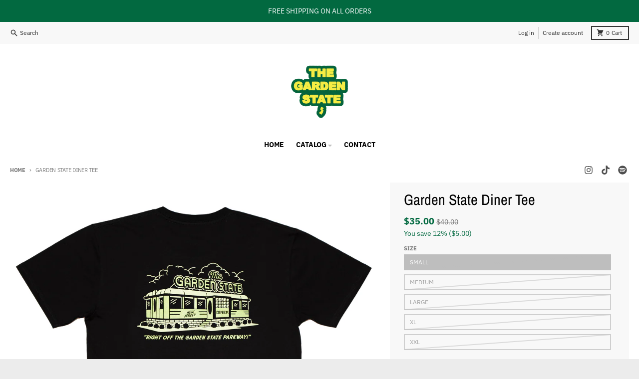

--- FILE ---
content_type: text/javascript
request_url: https://www.thegardenstate.com/cdn/shop/t/5/assets/global.js?v=34135031530017190571662569364
body_size: 10019
content:
(()=>{"use strict";var __webpack_exports__={},Numbers;(function(Numbers2){Numbers2.parseOrElse=function(str,or){return or===void 0&&(or="0"),str?parseInt(str):or&&typeof or=="string"?parseInt(or):0}})(Numbers||(Numbers={}));var Element_Element;(function(Element2){var isElement=function(element){return element instanceof HTMLElement};Element2.setStyles=function(element,styles){Object.keys(styles).map(function(key){element.style[key]=styles[key]})},Element2.getBoxStyles=function(element){var computedValue=window.getComputedStyle(element);return{height:Numbers.parseOrElse(computedValue.height),padding:{top:Numbers.parseOrElse(computedValue.paddingTop),bottom:Numbers.parseOrElse(computedValue.paddingBottom)},border:{top:Numbers.parseOrElse(computedValue.borderTopWidth),bottom:Numbers.parseOrElse(computedValue.borderBottomWidth)}}},Element2.getElement=function(element){if(isElement(element))return element;var elementFromSelector=document.querySelector(element);if(isElement(elementFromSelector))return elementFromSelector;throw new Error("Your element does not exist in the DOM.")},Element2.setAttribute=function(element,attribute,value){element.setAttribute(attribute,value)},Element2.getAttribute=function(element,attribute){return element.getAttribute(attribute)}})(Element_Element||(Element_Element={}));var Events;(function(Events2){Events2.on=function(element,event,callback){return element.addEventListener(event,callback),{destroy:function(){return element&&element.removeEventListener(event,callback)}}}})(Events||(Events={}));var __rest=function(s,e){var t={};for(var p in s)Object.prototype.hasOwnProperty.call(s,p)&&e.indexOf(p)<0&&(t[p]=s[p]);if(s!=null&&typeof Object.getOwnPropertySymbols=="function")for(var i=0,p=Object.getOwnPropertySymbols(s);i<p.length;i++)e.indexOf(p[i])<0&&Object.prototype.propertyIsEnumerable.call(s,p[i])&&(t[p[i]]=s[p[i]]);return t},Animate;(function(Animate2){var slideToggleAttribute="data-slide-toggle",onRequestAnimationFrame=function(callback){requestAnimationFrame(callback)},getTransition=function(options){var _a=options.miliseconds,miliseconds=_a===void 0?200:_a,_b=options.transitionFunction,transitionFunction=_b===void 0?"linear":_b;return"all "+miliseconds+"ms "+transitionFunction+" 0s"},isHidden2=function(element){return Element_Element.getAttribute(element,slideToggleAttribute)==="false"},isShown=function(element){return Element_Element.getAttribute(element,slideToggleAttribute)==="true"};Animate2.shouldCollapse=function(element){var attribute=Element_Element.getAttribute(element,slideToggleAttribute);if(!attribute){var height=Element_Element.getBoxStyles(element).height;return height&&height>0}return Element_Element.getAttribute(element,slideToggleAttribute)==="true"},Animate2.hide=function(element,options){var _a;if(!isHidden2(element)){(_a=options.onAnimationStart)===null||_a===void 0||_a.call(options);var _b=Element_Element.getBoxStyles(element),height=_b.height,boxStyles=__rest(_b,["height"]);Element_Element.setStyles(element,{transition:""}),onRequestAnimationFrame(function(){Element_Element.setStyles(element,{overflow:"hidden",height:height+"px",paddingTop:boxStyles.padding.top+"px",paddingBottom:boxStyles.padding.bottom+"px",borderTopWidth:boxStyles.border.top+"px",borderBottomWidth:boxStyles.border.bottom+"px",transition:getTransition(options)}),onRequestAnimationFrame(function(){Element_Element.setStyles(element,{height:"0",paddingTop:"0",paddingBottom:"0",borderTopWidth:"0",borderBottomWidth:"0"});var event=Events.on(element,"transitionend",function(){var _a2;event.destroy(),(_a2=options.onAnimationEnd)===null||_a2===void 0||_a2.call(options)})})}),Element_Element.setAttribute(element,slideToggleAttribute,"false")}},Animate2.show=function(element,options){var _a;if(!isShown(element)){var _b=options.elementDisplayStyle,elementDisplayStyle=_b===void 0?"block":_b;(_a=options.onAnimationStart)===null||_a===void 0||_a.call(options),Element_Element.setStyles(element,{transition:"",display:elementDisplayStyle,height:"auto",paddingTop:"",paddingBottom:"",borderTopWidth:"",borderBottomWidth:""});var _c=Element_Element.getBoxStyles(element),height=_c.height,boxStyles=__rest(_c,["height"]);Element_Element.setStyles(element,{display:"none"}),onRequestAnimationFrame(function(){Element_Element.setStyles(element,{display:elementDisplayStyle,overflow:"hidden",height:"0",paddingTop:"0",paddingBottom:"0",borderTopWidth:"0",borderBottomWidth:"0",transition:getTransition(options)}),onRequestAnimationFrame(function(){Element_Element.setStyles(element,{height:height+"px",paddingTop:boxStyles.padding.top+"px",paddingBottom:boxStyles.padding.bottom+"px",borderTopWidth:boxStyles.border.top+"px",borderBottomWidth:boxStyles.border.bottom+"px"});var event=Events.on(element,"transitionend",function(){var _a2;Element_Element.setStyles(element,{height:"",overflow:"",paddingTop:"",paddingBottom:"",borderTopWidth:"",borderBottomWidth:""}),event.destroy(),(_a2=options.onAnimationEnd)===null||_a2===void 0||_a2.call(options)})})}),Element_Element.setAttribute(element,slideToggleAttribute,"true")}}})(Animate||(Animate={}));var Hide;(function(Hide2){Hide2.on=function(element,options){Animate.hide(element,options)}})(Hide||(Hide={}));var hide=function(element,options){Hide.on(Element_Element.getElement(element),options)},Show;(function(Show2){Show2.on=function(element,options){Animate.show(element,options)}})(Show||(Show={}));var show=function(element,options){Show.on(Element_Element.getElement(element),options)},__assign=function(){return __assign=Object.assign||function(t){for(var s,i=1,n=arguments.length;i<n;i++){s=arguments[i];for(var p in s)Object.prototype.hasOwnProperty.call(s,p)&&(t[p]=s[p])}return t},__assign.apply(this,arguments)},Toggle;(function(Toggle2){var onHideEnd=function(options){return function(){var _a,_b;(_a=options.onClose)===null||_a===void 0||_a.call(options),(_b=options.onAnimationEnd)===null||_b===void 0||_b.call(options)}},onShowEnd=function(options){return function(){var _a,_b;(_a=options.onOpen)===null||_a===void 0||_a.call(options),(_b=options.onAnimationEnd)===null||_b===void 0||_b.call(options)}};Toggle2.on=function(element,options){Animate.shouldCollapse(element)?Animate.hide(element,__assign(__assign({},options),{onAnimationEnd:onHideEnd(options)})):Animate.show(element,__assign(__assign({},options),{onAnimationEnd:onShowEnd(options)}))}})(Toggle||(Toggle={}));var toggle=function(element,options){Toggle.on(Element_Element.getElement(element),options)};/*!
* tabbable 5.2.1
* @license MIT, https://github.com/focus-trap/tabbable/blob/master/LICENSE
*/var candidateSelectors=["input","select","textarea","a[href]","button","[tabindex]","audio[controls]","video[controls]",'[contenteditable]:not([contenteditable="false"])',"details>summary:first-of-type","details"],candidateSelector=candidateSelectors.join(","),matches=typeof Element>"u"?function(){}:Element.prototype.matches||Element.prototype.msMatchesSelector||Element.prototype.webkitMatchesSelector,getCandidates=function(el,includeContainer,filter){var candidates=Array.prototype.slice.apply(el.querySelectorAll(candidateSelector));return includeContainer&&matches.call(el,candidateSelector)&&candidates.unshift(el),candidates=candidates.filter(filter),candidates},isContentEditable=function(node){return node.contentEditable==="true"},getTabindex=function(node){var tabindexAttr=parseInt(node.getAttribute("tabindex"),10);return isNaN(tabindexAttr)?isContentEditable(node)||(node.nodeName==="AUDIO"||node.nodeName==="VIDEO"||node.nodeName==="DETAILS")&&node.getAttribute("tabindex")===null?0:node.tabIndex:tabindexAttr},sortOrderedTabbables=function(a,b){return a.tabIndex===b.tabIndex?a.documentOrder-b.documentOrder:a.tabIndex-b.tabIndex},isInput=function(node){return node.tagName==="INPUT"},isHiddenInput=function(node){return isInput(node)&&node.type==="hidden"},isDetailsWithSummary=function(node){var r=node.tagName==="DETAILS"&&Array.prototype.slice.apply(node.children).some(function(child){return child.tagName==="SUMMARY"});return r},getCheckedRadio=function(nodes,form){for(var i=0;i<nodes.length;i++)if(nodes[i].checked&&nodes[i].form===form)return nodes[i]},isTabbableRadio=function(node){if(!node.name)return!0;var radioScope=node.form||node.ownerDocument,queryRadios=function(name){return radioScope.querySelectorAll('input[type="radio"][name="'+name+'"]')},radioSet;if(typeof window<"u"&&typeof window.CSS<"u"&&typeof window.CSS.escape=="function")radioSet=queryRadios(window.CSS.escape(node.name));else try{radioSet=queryRadios(node.name)}catch(err){return console.error("Looks like you have a radio button with a name attribute containing invalid CSS selector characters and need the CSS.escape polyfill: %s",err.message),!1}var checked=getCheckedRadio(radioSet,node.form);return!checked||checked===node},isRadio=function(node){return isInput(node)&&node.type==="radio"},isNonTabbableRadio=function(node){return isRadio(node)&&!isTabbableRadio(node)},isHidden=function(node,displayCheck){if(getComputedStyle(node).visibility==="hidden")return!0;var isDirectSummary=matches.call(node,"details>summary:first-of-type"),nodeUnderDetails=isDirectSummary?node.parentElement:node;if(matches.call(nodeUnderDetails,"details:not([open]) *"))return!0;if(!displayCheck||displayCheck==="full")for(;node;){if(getComputedStyle(node).display==="none")return!0;node=node.parentElement}else if(displayCheck==="non-zero-area"){var _node$getBoundingClie=node.getBoundingClientRect(),width=_node$getBoundingClie.width,height=_node$getBoundingClie.height;return width===0&&height===0}return!1},isDisabledFromFieldset=function(node){if(isInput(node)||node.tagName==="SELECT"||node.tagName==="TEXTAREA"||node.tagName==="BUTTON")for(var parentNode=node.parentElement;parentNode;){if(parentNode.tagName==="FIELDSET"&&parentNode.disabled){for(var i=0;i<parentNode.children.length;i++){var child=parentNode.children.item(i);if(child.tagName==="LEGEND")return!child.contains(node)}return!0}parentNode=parentNode.parentElement}return!1},isNodeMatchingSelectorFocusable=function(options,node){return!(node.disabled||isHiddenInput(node)||isHidden(node,options.displayCheck)||isDetailsWithSummary(node)||isDisabledFromFieldset(node))},isNodeMatchingSelectorTabbable=function(options,node){return!(!isNodeMatchingSelectorFocusable(options,node)||isNonTabbableRadio(node)||getTabindex(node)<0)},tabbable=function(el,options){options=options||{};var regularTabbables=[],orderedTabbables=[],candidates=getCandidates(el,options.includeContainer,isNodeMatchingSelectorTabbable.bind(null,options));candidates.forEach(function(candidate,i){var candidateTabindex=getTabindex(candidate);candidateTabindex===0?regularTabbables.push(candidate):orderedTabbables.push({documentOrder:i,tabIndex:candidateTabindex,node:candidate})});var tabbableNodes=orderedTabbables.sort(sortOrderedTabbables).map(function(a){return a.node}).concat(regularTabbables);return tabbableNodes},focusable=function(el,options){options=options||{};var candidates=getCandidates(el,options.includeContainer,isNodeMatchingSelectorFocusable.bind(null,options));return candidates},isTabbable=function(node,options){if(options=options||{},!node)throw new Error("No node provided");return matches.call(node,candidateSelector)===!1?!1:isNodeMatchingSelectorTabbable(options,node)},focusableCandidateSelector=candidateSelectors.concat("iframe").join(","),isFocusable=function(node,options){if(options=options||{},!node)throw new Error("No node provided");return matches.call(node,focusableCandidateSelector)===!1?!1:isNodeMatchingSelectorFocusable(options,node)};/*!
* focus-trap 6.7.1
* @license MIT, https://github.com/focus-trap/focus-trap/blob/master/LICENSE
*/function ownKeys(object,enumerableOnly){var keys=Object.keys(object);if(Object.getOwnPropertySymbols){var symbols=Object.getOwnPropertySymbols(object);enumerableOnly&&(symbols=symbols.filter(function(sym){return Object.getOwnPropertyDescriptor(object,sym).enumerable})),keys.push.apply(keys,symbols)}return keys}function _objectSpread2(target){for(var i=1;i<arguments.length;i++){var source=arguments[i]!=null?arguments[i]:{};i%2?ownKeys(Object(source),!0).forEach(function(key){_defineProperty(target,key,source[key])}):Object.getOwnPropertyDescriptors?Object.defineProperties(target,Object.getOwnPropertyDescriptors(source)):ownKeys(Object(source)).forEach(function(key){Object.defineProperty(target,key,Object.getOwnPropertyDescriptor(source,key))})}return target}function _defineProperty(obj,key,value){return key in obj?Object.defineProperty(obj,key,{value,enumerable:!0,configurable:!0,writable:!0}):obj[key]=value,obj}var activeFocusTraps=function(){var trapQueue=[];return{activateTrap:function(trap){if(trapQueue.length>0){var activeTrap=trapQueue[trapQueue.length-1];activeTrap!==trap&&activeTrap.pause()}var trapIndex=trapQueue.indexOf(trap);trapIndex===-1||trapQueue.splice(trapIndex,1),trapQueue.push(trap)},deactivateTrap:function(trap){var trapIndex=trapQueue.indexOf(trap);trapIndex!==-1&&trapQueue.splice(trapIndex,1),trapQueue.length>0&&trapQueue[trapQueue.length-1].unpause()}}}(),isSelectableInput=function(node){return node.tagName&&node.tagName.toLowerCase()==="input"&&typeof node.select=="function"},isEscapeEvent=function(e){return e.key==="Escape"||e.key==="Esc"||e.keyCode===27},isTabEvent=function(e){return e.key==="Tab"||e.keyCode===9},delay=function(fn){return setTimeout(fn,0)},findIndex=function(arr,fn){var idx=-1;return arr.every(function(value,i){return fn(value)?(idx=i,!1):!0}),idx},valueOrHandler=function(value){for(var _len=arguments.length,params=new Array(_len>1?_len-1:0),_key=1;_key<_len;_key++)params[_key-1]=arguments[_key];return typeof value=="function"?value.apply(void 0,params):value},getActualTarget=function(event){return event.target.shadowRoot&&typeof event.composedPath=="function"?event.composedPath()[0]:event.target},createFocusTrap=function(elements,userOptions){var doc=userOptions?.document||document,config=_objectSpread2({returnFocusOnDeactivate:!0,escapeDeactivates:!0,delayInitialFocus:!0},userOptions),state={containers:[],tabbableGroups:[],nodeFocusedBeforeActivation:null,mostRecentlyFocusedNode:null,active:!1,paused:!1,delayInitialFocusTimer:void 0},trap,getOption=function(configOverrideOptions,optionName,configOptionName){return configOverrideOptions&&configOverrideOptions[optionName]!==void 0?configOverrideOptions[optionName]:config[configOptionName||optionName]},containersContain=function(element){return!!(element&&state.containers.some(function(container){return container.contains(element)}))},getNodeForOption=function(optionName){var optionValue=config[optionName];if(typeof optionValue=="function"){for(var _len2=arguments.length,params=new Array(_len2>1?_len2-1:0),_key2=1;_key2<_len2;_key2++)params[_key2-1]=arguments[_key2];optionValue=optionValue.apply(void 0,params)}if(!optionValue){if(optionValue===void 0||optionValue===!1)return optionValue;throw new Error("`".concat(optionName,"` was specified but was not a node, or did not return a node"))}var node=optionValue;if(typeof optionValue=="string"&&(node=doc.querySelector(optionValue),!node))throw new Error("`".concat(optionName,"` as selector refers to no known node"));return node},getInitialFocusNode=function(){var node=getNodeForOption("initialFocus");if(node===!1)return!1;if(node===void 0)if(containersContain(doc.activeElement))node=doc.activeElement;else{var firstTabbableGroup=state.tabbableGroups[0],firstTabbableNode=firstTabbableGroup&&firstTabbableGroup.firstTabbableNode;node=firstTabbableNode||getNodeForOption("fallbackFocus")}if(!node)throw new Error("Your focus-trap needs to have at least one focusable element");return node},updateTabbableNodes=function(){if(state.tabbableGroups=state.containers.map(function(container){var tabbableNodes=tabbable(container);if(tabbableNodes.length>0)return{container,firstTabbableNode:tabbableNodes[0],lastTabbableNode:tabbableNodes[tabbableNodes.length-1]}}).filter(function(group){return!!group}),state.tabbableGroups.length<=0&&!getNodeForOption("fallbackFocus"))throw new Error("Your focus-trap must have at least one container with at least one tabbable node in it at all times")},tryFocus=function tryFocus2(node){if(node!==!1&&node!==doc.activeElement){if(!node||!node.focus){tryFocus2(getInitialFocusNode());return}node.focus({preventScroll:!!config.preventScroll}),state.mostRecentlyFocusedNode=node,isSelectableInput(node)&&node.select()}},getReturnFocusNode=function(previousActiveElement){var node=getNodeForOption("setReturnFocus",previousActiveElement);return node||(node===!1?!1:previousActiveElement)},checkPointerDown=function(e){var target=getActualTarget(e);if(!containersContain(target)){if(valueOrHandler(config.clickOutsideDeactivates,e)){trap.deactivate({returnFocus:config.returnFocusOnDeactivate&&!isFocusable(target)});return}valueOrHandler(config.allowOutsideClick,e)||e.preventDefault()}},checkFocusIn=function(e){var target=getActualTarget(e),targetContained=containersContain(target);targetContained||target instanceof Document?targetContained&&(state.mostRecentlyFocusedNode=target):(e.stopImmediatePropagation(),tryFocus(state.mostRecentlyFocusedNode||getInitialFocusNode()))},checkTab=function(e){var target=getActualTarget(e);updateTabbableNodes();var destinationNode=null;if(state.tabbableGroups.length>0){var containerIndex=findIndex(state.tabbableGroups,function(_ref){var container=_ref.container;return container.contains(target)});if(containerIndex<0)e.shiftKey?destinationNode=state.tabbableGroups[state.tabbableGroups.length-1].lastTabbableNode:destinationNode=state.tabbableGroups[0].firstTabbableNode;else if(e.shiftKey){var startOfGroupIndex=findIndex(state.tabbableGroups,function(_ref2){var firstTabbableNode=_ref2.firstTabbableNode;return target===firstTabbableNode});if(startOfGroupIndex<0&&state.tabbableGroups[containerIndex].container===target&&(startOfGroupIndex=containerIndex),startOfGroupIndex>=0){var destinationGroupIndex=startOfGroupIndex===0?state.tabbableGroups.length-1:startOfGroupIndex-1,destinationGroup=state.tabbableGroups[destinationGroupIndex];destinationNode=destinationGroup.lastTabbableNode}}else{var lastOfGroupIndex=findIndex(state.tabbableGroups,function(_ref3){var lastTabbableNode=_ref3.lastTabbableNode;return target===lastTabbableNode});if(lastOfGroupIndex<0&&state.tabbableGroups[containerIndex].container===target&&(lastOfGroupIndex=containerIndex),lastOfGroupIndex>=0){var _destinationGroupIndex=lastOfGroupIndex===state.tabbableGroups.length-1?0:lastOfGroupIndex+1,_destinationGroup=state.tabbableGroups[_destinationGroupIndex];destinationNode=_destinationGroup.firstTabbableNode}}}else destinationNode=getNodeForOption("fallbackFocus");destinationNode&&(e.preventDefault(),tryFocus(destinationNode))},checkKey=function(e){if(isEscapeEvent(e)&&valueOrHandler(config.escapeDeactivates,e)!==!1){e.preventDefault(),trap.deactivate();return}if(isTabEvent(e)){checkTab(e);return}},checkClick=function(e){if(!valueOrHandler(config.clickOutsideDeactivates,e)){var target=getActualTarget(e);containersContain(target)||valueOrHandler(config.allowOutsideClick,e)||(e.preventDefault(),e.stopImmediatePropagation())}},addListeners=function(){if(state.active)return activeFocusTraps.activateTrap(trap),state.delayInitialFocusTimer=config.delayInitialFocus?delay(function(){tryFocus(getInitialFocusNode())}):tryFocus(getInitialFocusNode()),doc.addEventListener("focusin",checkFocusIn,!0),doc.addEventListener("mousedown",checkPointerDown,{capture:!0,passive:!1}),doc.addEventListener("touchstart",checkPointerDown,{capture:!0,passive:!1}),doc.addEventListener("click",checkClick,{capture:!0,passive:!1}),doc.addEventListener("keydown",checkKey,{capture:!0,passive:!1}),trap},removeListeners=function(){if(state.active)return doc.removeEventListener("focusin",checkFocusIn,!0),doc.removeEventListener("mousedown",checkPointerDown,!0),doc.removeEventListener("touchstart",checkPointerDown,!0),doc.removeEventListener("click",checkClick,!0),doc.removeEventListener("keydown",checkKey,!0),trap};return trap={activate:function(activateOptions){if(state.active)return this;var onActivate=getOption(activateOptions,"onActivate"),onPostActivate=getOption(activateOptions,"onPostActivate"),checkCanFocusTrap=getOption(activateOptions,"checkCanFocusTrap");checkCanFocusTrap||updateTabbableNodes(),state.active=!0,state.paused=!1,state.nodeFocusedBeforeActivation=doc.activeElement,onActivate&&onActivate();var finishActivation=function(){checkCanFocusTrap&&updateTabbableNodes(),addListeners(),onPostActivate&&onPostActivate()};return checkCanFocusTrap?(checkCanFocusTrap(state.containers.concat()).then(finishActivation,finishActivation),this):(finishActivation(),this)},deactivate:function(deactivateOptions){if(!state.active)return this;clearTimeout(state.delayInitialFocusTimer),state.delayInitialFocusTimer=void 0,removeListeners(),state.active=!1,state.paused=!1,activeFocusTraps.deactivateTrap(trap);var onDeactivate=getOption(deactivateOptions,"onDeactivate"),onPostDeactivate=getOption(deactivateOptions,"onPostDeactivate"),checkCanReturnFocus=getOption(deactivateOptions,"checkCanReturnFocus");onDeactivate&&onDeactivate();var returnFocus=getOption(deactivateOptions,"returnFocus","returnFocusOnDeactivate"),finishDeactivation=function(){delay(function(){returnFocus&&tryFocus(getReturnFocusNode(state.nodeFocusedBeforeActivation)),onPostDeactivate&&onPostDeactivate()})};return returnFocus&&checkCanReturnFocus?(checkCanReturnFocus(getReturnFocusNode(state.nodeFocusedBeforeActivation)).then(finishDeactivation,finishDeactivation),this):(finishDeactivation(),this)},pause:function(){return state.paused||!state.active?this:(state.paused=!0,removeListeners(),this)},unpause:function(){return!state.paused||!state.active?this:(state.paused=!1,updateTabbableNodes(),addListeners(),this)},updateContainerElements:function(containerElements){var elementsAsArray=[].concat(containerElements).filter(Boolean);return state.containers=elementsAsArray.map(function(element){return typeof element=="string"?doc.querySelector(element):element}),state.active&&updateTabbableNodes(),this}},trap.updateContainerElements(elements),trap};/*! js-cookie v3.0.1 | MIT */function js_cookie_assign(target){for(var i=1;i<arguments.length;i++){var source=arguments[i];for(var key in source)target[key]=source[key]}return target}var defaultConverter={read:function(value){return value[0]==='"'&&(value=value.slice(1,-1)),value.replace(/(%[\dA-F]{2})+/gi,decodeURIComponent)},write:function(value){return encodeURIComponent(value).replace(/%(2[346BF]|3[AC-F]|40|5[BDE]|60|7[BCD])/g,decodeURIComponent)}};function init(converter,defaultAttributes){function set(key,value,attributes){if(!(typeof document>"u")){attributes=js_cookie_assign({},defaultAttributes,attributes),typeof attributes.expires=="number"&&(attributes.expires=new Date(Date.now()+attributes.expires*864e5)),attributes.expires&&(attributes.expires=attributes.expires.toUTCString()),key=encodeURIComponent(key).replace(/%(2[346B]|5E|60|7C)/g,decodeURIComponent).replace(/[()]/g,escape);var stringifiedAttributes="";for(var attributeName in attributes)attributes[attributeName]&&(stringifiedAttributes+="; "+attributeName,attributes[attributeName]!==!0&&(stringifiedAttributes+="="+attributes[attributeName].split(";")[0]));return document.cookie=key+"="+converter.write(value,key)+stringifiedAttributes}}function get(key){if(!(typeof document>"u"||arguments.length&&!key)){for(var cookies=document.cookie?document.cookie.split("; "):[],jar={},i=0;i<cookies.length;i++){var parts=cookies[i].split("="),value=parts.slice(1).join("=");try{var foundKey=decodeURIComponent(parts[0]);if(jar[foundKey]=converter.read(value,foundKey),key===foundKey)break}catch{}}return key?jar[key]:jar}}return Object.create({set,get,remove:function(key,attributes){set(key,"",js_cookie_assign({},attributes,{expires:-1}))},withAttributes:function(attributes){return init(this.converter,js_cookie_assign({},this.attributes,attributes))},withConverter:function(converter2){return init(js_cookie_assign({},this.converter,converter2),this.attributes)}},{attributes:{value:Object.freeze(defaultAttributes)},converter:{value:Object.freeze(converter)}})}var api=init(defaultConverter,{path:"/"});const js_cookie=api;class PromoSection extends HTMLElement{constructor(){super(),this.sticky=JSON.parse(this.dataset.sticky),this.announcementBars=this.querySelectorAll('[data-block-type="announcement-bar"]'),this.announcementBars.length>0&&this.initAnnoucementBars(),this.sticky&&this.setResizeObserver(),this.bindEvents()}setResizeObserver(){const event=new CustomEvent("stickyResize",{detail:{element:this}});new ResizeObserver(entries=>{for(let entry of entries){const cr=entry.contentRect,top=cr.height+cr.top;document.documentElement.style.setProperty("--section-header-top-offset",`${top}px`),window.dispatchEvent(new CustomEvent("stickyResize",{detail:{element:this,top}}))}}).observe(this)}initAnnoucementBars(){this.announcementBars.forEach(bar=>{const hideDelay=JSON.parse(bar.dataset.hideDelay);!hideDelay||Shopify.designMode||setTimeout(()=>{hide(bar,{miliseconds:300,transitionFunction:"ease-out"})},hideDelay)})}bindEvents(){const signupBars=this.querySelectorAll('[data-block-type="signup-bar"]');signupBars.length>0&&signupBars.forEach(bar=>{const blockType=bar.dataset.blockType,blockId=bar.dataset.blockId,button=bar.querySelector(".signup-bar__close"),form=bar.querySelector("form"),showFor=bar.dataset.showFor,showDelay=bar.dataset.delay;Shopify.designMode||(js_cookie.get(`${blockType}-${blockId}`)===void 0&&setTimeout(()=>{showFor==="desktop"&&window.innerWidth<theme.mobileBreakpoint||showFor==="mobile"&&window.innerWidth>=theme.mobileBreakpoint||toggle(bar,{miliseconds:300,transitionFunction:"ease-out"})},showDelay),button.addEventListener("click",event=>{toggle(bar,{miliseconds:300,transitionFunction:"ease-out"}),js_cookie.set(`${blockType}-${blockId}`,"close",{expires:60}),event.preventDefault()}),this.form&&form.addEventListener("submit",event=>{toggle(bar,{miliseconds:300,transitionFunction:"ease-out"}),js_cookie.set(`${blockType}-${blockId}`,"submit",{expires:365})}))}),Shopify.designMode&&(document.addEventListener("shopify:block:select",event=>{const blockId=event.detail.blockId,selectedBlock=this.querySelector(`[data-block-id="${blockId}"]`);selectedBlock&&(selectedBlock.dataset.blockType==="signup-bar"&&show(selectedBlock,{miliseconds:300,transitionFunction:"ease-out"}),selectedBlock.dataset.blockType==="popup"&&selectedBlock.showModal())}),document.addEventListener("shopify:block:deselect",event=>{const blockId=event.detail.blockId,selectedBlock=this.querySelector(`[data-block-id="${blockId}"]`);selectedBlock&&(selectedBlock.dataset.blockType==="signup-bar"&&hide(selectedBlock,{miliseconds:300,transitionFunction:"ease-out"}),selectedBlock.dataset.blockType==="popup"&&selectedBlock.hideModal())}))}}customElements.define("promo-section",PromoSection);class PopupModal extends HTMLElement{constructor(){super(),this.originalZIndex=500,this.openZIndex=1e3,this.promoSection=this.closest(".section__promos"),this.blockType=this.dataset.blockType,this.blockId=this.dataset.blockId,this.focusTrap=createFocusTrap(this,{initialFocus:!1}),this.delay=this.dataset.delay,this.homepageLimit=JSON.parse(this.dataset.homepageLimit),this.visitorLimit=JSON.parse(this.dataset.visitorLimit),this.showFor=this.dataset.showFor,!Shopify.designMode&&js_cookie.get(`${this.blockType}-${this.blockId}`)===void 0&&(this.homepageLimit==!0&&theme.pageType!=="index"||this.visitorLimit==!0&&theme.customer||setTimeout(()=>{this.showFor==="desktop"&&window.innerWidth<theme.mobileBreakpoint||this.showFor==="mobile"&&window.innerWidth>=theme.mobileBreakpoint||(this.bindEvents(),this.showModal())},this.delay))}bindEvents(){this.closeButton=this.querySelector(".modal__close"),this.modalBackground=this.querySelector(".modal__background"),this.form=this.querySelector("form"),this.closeButton.addEventListener("click",event=>{event.preventDefault(),this.hideModal(),js_cookie.set(`${this.blockType}-${this.blockId}`,"close",{expires:60})}),this.modalBackground.addEventListener("click",event=>{event.preventDefault(),this.hideModal(),js_cookie.set(`${this.blockType}-${this.blockId}`,"close",{expires:60})}),this.addEventListener("keyup",event=>{if(event.code.toUpperCase()!=="ESCAPE")return;this.hideModal(),js_cookie.set(`${this.blockType}-${this.blockId}`,"close",{expires:60})}),this.form&&this.form.addEventListener("submit",event=>{js_cookie.set(`${this.blockType}-${this.blockId}`,"submit",{expires:365})})}showModal(){document.body.classList.add("has-modal"),this.promoSection.style.zIndex=this.openZIndex,this.classList.add("modal--active"),this.closeButton=this.querySelector(".modal__close"),this.closeButton.focus(),this.focusTrap.activate()}hideModal(){document.body.classList.remove("has-modal"),this.classList.remove("modal--active"),this.focusTrap.deactivate()}}customElements.define("popup-modal",PopupModal);class HeaderTop extends HTMLElement{constructor(){super(),this.SearchBar=this.querySelector("search-bar"),this.searchBarButton=this.querySelector(".header-top__search"),this.searchBarContainer=this.querySelector(".header-top__search-bar"),this.menuButton=this.querySelector(".header-top__menu"),this.menuDrawer=this.querySelector("menu-drawer"),this.modalBackground=this.querySelector(".modal__background"),this.modalClose=this.querySelector(".modal__close"),this.headerTop=this.querySelector(".header-top"),this.sticky=JSON.parse(this.headerTop.dataset.sticky),this.focusTrap=createFocusTrap(this.menuDrawer,{initialFocus:!1}),this.sticky&&this.setResizeObserver(),this.bindEvents()}bindEvents(){this.searchBarButton.addEventListener("click",event=>this.openSearchBar(event)),this.menuButton.addEventListener("click",event=>this.openMenu(event)),this.modalBackground.addEventListener("click",event=>this.closeMenu(event)),this.modalClose.addEventListener("click",event=>this.closeMenu(event)),this.addEventListener("keyup",event=>this.menuKeyUp(event))}setResizeObserver(){window.addEventListener("stickyResize",event=>{const top=event.detail.top+this.offsetHeight+this.offsetTop;document.documentElement.style.setProperty("--section-header-offset",`${top}px`)}),new ResizeObserver(entries=>{for(let entry of entries){const cr=entry.contentRect;let top=cr.height+cr.top;const headerTopOffsetPx=document.documentElement.style.getPropertyValue("--section-header-top-offset");headerTopOffsetPx&&(top=top+Number(headerTopOffsetPx.replace(/[^0-9\.]+/g,""))),document.documentElement.style.setProperty("--section-header-offset",`${top}px`)}}).observe(this)}openMenu(event){event.preventDefault(),this.menuButton.setAttribute("aria-expanded",!0),this.menuDrawer.setAttribute("open",!0),document.body.classList.add("has-modal"),this.focusTrap.activate()}menuKeyUp(event){event.code.toUpperCase()==="ESCAPE"&&this.closeMenu(event)}closeMenu(event){event.preventDefault(),this.menuButton.setAttribute("aria-expanded",!1),this.menuDrawer.removeAttribute("open"),document.body.classList.remove("has-modal"),this.focusTrap.deactivate()}openSearchBar(event){event.preventDefault(),toggle(this.searchBarContainer,{miliseconds:300,transitionFunction:"ease-out",onAnimationEnd:()=>{this.searchBarButton.setAttribute("aria-expanded",(this.searchBarButton.getAttribute("aria-expanded")==="false").toString()),this.searchBarButton.getAttribute("aria-expanded")==="true"&&this.SearchBar.activateExpand()}})}closeSearchBar(options={refocus:!1}){hide(this.searchBarContainer,{miliseconds:300,transitionFunction:"ease-out",onAnimationEnd:()=>{this.searchBarButton.setAttribute("aria-expanded","false"),this.searchBarContainer.setAttribute("hidden",!0),options.refocus&&this.searchBarButton.focus()}})}}customElements.define("header-top-section",HeaderTop);class SearchBar extends HTMLElement{constructor(){super(),this.searchForm=this.querySelector("form"),this.searchInput=this.querySelector(".search__input"),this.closeButton=this.querySelector(".search-bar__close"),this.searchIcon=this.querySelector(".search-bar__icon"),this.HeaderTop=this.closest("header-top-section"),this.searchIcon&&this.searchIcon.addEventListener("click",event=>{event.preventDefault(),this.searchForm.submit()}),this.HeaderTop&&(this.closeButton&&this.closeButton.addEventListener("click",event=>{event.preventDefault(),this.HeaderTop.closeSearchBar({refocus:!0})}),this.addEventListener("keyup",event=>this.expandKeyUp(event)),this.addEventListener("focusout",event=>this.expandFocusOut(event)))}activateExpand(){this.searchInput.focus()}expandFocusOut(event){(event.relatedTarget===null||!this.contains(event.relatedTarget))&&this.HeaderTop.closeSearchBar()}expandKeyUp(event){event.code.toUpperCase()==="ESCAPE"&&this.HeaderTop.closeSearchBar({refocus:!0})}}customElements.define("search-bar",SearchBar);class DisclosureItem extends HTMLElement{constructor(){super(),this.button=this.querySelector("button"),this.panel=this.querySelector("ul.disclosure__list"),this.button.addEventListener("click",event=>this.openPanel(event)),this.addEventListener("focusout",event=>this.panelFocusCheck(event)),this.addEventListener("keyup",event=>this.panelKeyUp(event))}openPanel(event){event.preventDefault(),this.button.focus(),this.panel.toggleAttribute("hidden"),this.button.setAttribute("aria-expanded",(this.button.getAttribute("aria-expanded")==="false").toString())}panelFocusCheck(event){(event.relatedTarget===null||!this.contains(event.relatedTarget))&&this.hidePanel()}panelKeyUp(event){event.code.toUpperCase()==="ESCAPE"&&(this.hidePanel(),this.button.focus())}hidePanel(){this.button.setAttribute("aria-expanded","false"),this.panel.setAttribute("hidden",!0)}}customElements.define("disclosure-item",DisclosureItem);class DisclosureForm extends DisclosureItem{constructor(){super(),this.input=this.querySelector('input[name="locale_code"], input[name="country_code"]'),this.form=this.querySelector("form"),this.querySelectorAll("a").forEach(item=>item.addEventListener("click",event=>this.onItemClick(event)))}onItemClick(event){event.preventDefault(),this.input.value=event.currentTarget.dataset.value,this.form&&this.form.submit()}}customElements.define("disclosure-form",DisclosureForm);class DisclosureMenu extends HTMLElement{constructor(){super(),this.details=this.querySelector("details"),this.detailsChildren=this.querySelectorAll("details .list-menu:not([data-mega-menu]) details"),this.summary=this.querySelector("summary"),this.details.addEventListener("click",event=>this.onOpenPanel(event)),this.addEventListener("keyup",event=>this.panelKeyUp(event)),this.details.classList.contains("header-menu__details")&&(this.addEventListener("focusout",event=>this.panelFocusCheck(event)),this.addEventListener("mouseenter",event=>this.panelMouseEnter(event)),this.addEventListener("mouseleave",event=>this.panelMouseLeave(event))),this.nav=this.closest("nav")}onOpenPanel(event){const currentDetails=event.target.closest("details");this.detailsChildren.forEach(item=>{item!=currentDetails&&this.hidePanel(item)}),this.nav&&(this.nav.querySelectorAll("details.drawer-menu__details").forEach(item=>{item===currentDetails||currentDetails.classList.contains("drawer-menu__details-child")||this.hidePanel(item)}),this.nav.querySelectorAll("details.footer-menu__details, details.menu__details").forEach(item=>{item===currentDetails||currentDetails.classList.contains("footer-menu__details-child")||currentDetails.classList.contains("menu__details-child")||this.hidePanel(item)})),(event.type==="mouseenter"||event.pointerType==="mouse")&&(window.theme.isMouseDevice=!0),event.type==="click"&&event.detail>0&&window.theme.isMouseDevice&&currentDetails.classList.contains("header-menu__details")&&(window.location.href=currentDetails.dataset.link)}panelMouseEnter(event){this.openPanel(this.details),this.onOpenPanel(event)}panelMouseLeave(event){this.hidePanel(this.details)}panelFocusCheck(event){(event.relatedTarget===null||!this.contains(event.relatedTarget))&&this.hidePanel(this.details)}panelKeyUp(event){if(event.code.toUpperCase()!=="ESCAPE")return;const closestDetails=document.activeElement.closest("details"),closestSummary=closestDetails.querySelector("summary");this.hidePanel(closestDetails),closestSummary.focus()}openPanel(details){details.setAttribute("open",!0);const panelContent=details.querySelector("[data-accordion-panel]");panelContent&&(panelContent.style.right="auto",panelContent.getBoundingClientRect().right>(window.innerWidth||document.documentElement.clientWidth)&&(panelContent.style.right="0px"))}hidePanel(details){details.removeAttribute("open")}}customElements.define("disclosure-menu",DisclosureMenu);class SwatchRadios extends HTMLElement{constructor(){super(),this.productCard=this.closest(".product-card"),this.productMedia=this.productCard.querySelector(".product-card__media"),this.productImage=this.productCard.querySelector(".product-card__featured-image"),this.productLink=this.productCard.previousElementSibling,this.addEventListener("change",this.onSwatchChange)}onSwatchChange(event){this.selected=event.target,this.selectedVariantUrl=this.selected.dataset.variantUrl,this.selectedVariantImage=this.selected.dataset.variantImage,this.selectedVariantImage&&this.updateImage(),this.updateLinks()}updateImage(){this.productImage.src=this.selectedVariantImage,this.productImage.srcset="",this.productImage.sizes=""}updateLinks(){this.productMedia.href=this.selectedVariantUrl,this.productLink.href=this.selectedVariantUrl}}customElements.define("swatch-radios",SwatchRadios);class QuantitySelect extends HTMLElement{constructor(){super(),this.input=this.querySelector(".quantity__input"),this.minus=this.querySelector('.quantity__button[name="minus"]'),this.plus=this.querySelector('.quantity__button[name="plus"]'),this.changeEvent=new Event("change",{bubbles:!0}),this.minus.addEventListener("click",event=>{this.decreaseQuantity()}),this.plus.addEventListener("click",event=>{this.increaseQuantity()})}decreaseQuantity(event){const previousValue=this.input.value;Number(this.input.value)!=1&&(this.input.value=Number(this.input.value)-1,previousValue!==this.input.value&&this.input.dispatchEvent(this.changeEvent))}increaseQuantity(event){const previousValue=this.input.value;this.input.value=Number(this.input.value)+1,previousValue!==this.input.value&&this.input.dispatchEvent(this.changeEvent)}}customElements.define("quantity-select",QuantitySelect);class CartNotification extends HTMLElement{constructor(){super(),this.cartButton=document.getElementById("cart-button"),this.notification=document.getElementById("cart-notification"),this.continueButton=this.querySelector(".cart-notification__continue"),this.onBodyClick=this.handleBodyClick.bind(this),this.focusTrap=createFocusTrap(this.notification,{allowOutsideClick:!0}),this.bindEvents()}bindEvents(){this.addEventListener("keyup",event=>{event.code.toUpperCase()==="ESCAPE"&&this.close()}),this.querySelectorAll('button[type="button"]').forEach(closeButton=>{closeButton.addEventListener("click",event=>{this.close()})})}open(){this.notification.classList.add("cart-notification--active"),this.notification.focus(),this.focusTrap.activate(),document.body.addEventListener("click",this.onBodyClick),this.querySelector(".cart-notification__continue").addEventListener("click",event=>{event.preventDefault(),this.close()})}close(){this.notification.classList.remove("cart-notification--active"),document.body.removeEventListener("click",this.onBodyClick),this.focusTrap.deactivate(),this.activeElement.focus()}handleBodyClick(event){const target=event.target;target!==this.notification&&!target.closest("cart-notification")&&this.close()}setActiveElement(element){this.activeElement=element}getSectionsToRender(){return[{id:"cart-notification-product",selector:`#cart-notification-product-${this.productId}`},{id:"cart-notification-links"},{id:"cart-button"}]}renderContents(response){this.productId=response.id,this.getSectionsToRender().forEach(section=>{document.getElementById(section.id).innerHTML=this.getSectionInnerHTML(response.sections[section.id],section.selector)}),this.open()}getSectionInnerHTML(html,selector=".shopify-section"){return new DOMParser().parseFromString(html,"text/html").querySelector(selector).innerHTML}}customElements.define("cart-notification",CartNotification),theme.userInteraction=!1;const userInteractionEvents=["mouseover","keydown","scroll","touchstart"];document.addEventListener("DOMContentLoaded",()=>{userInteractionEvents.forEach(eventName=>{document.addEventListener(eventName,onUserInteraction,{passive:!0})})});function onUserInteraction(){theme.userInteraction=!0,userInteractionEvents.forEach(event=>{document.removeEventListener(event,onUserInteraction,{passive:!0})})}theme.isTouchDevice=()=>"ontouchstart"in window||navigator.maxTouchPoints>0||navigator.msMaxTouchPoints>0,theme.debounce=(fn,wait)=>{let t;return(...args)=>{clearTimeout(t),t=setTimeout(()=>fn.apply(void 0,args),wait)}},theme.fetchConfig=(type="json")=>({method:"POST",headers:{"Content-Type":"application/json",Accept:`application/${type}`}}),theme.pauseAllMedia=()=>{document.querySelectorAll(".js-youtube").forEach(video=>{video.contentWindow.postMessage('{"event":"command","func":"pauseVideo","args":""}',"*")}),document.querySelectorAll(".js-vimeo").forEach(video=>{video.contentWindow.postMessage('{"method":"pause"}',"*")}),document.querySelectorAll("video").forEach(video=>video.pause()),document.querySelectorAll("product-model").forEach(model=>{model.modelViewerUI&&model.modelViewerUI.pause()})},typeof window.Shopify>"u"&&(window.Shopify={}),Shopify.bind=function(fn,scope){return function(){return fn.apply(scope,arguments)}},Shopify.setSelectorByValue=function(selector,value){for(var i=0,count=selector.options.length;i<count;i++){var option=selector.options[i];if(value==option.value||value==option.innerHTML)return selector.selectedIndex=i,i}},Shopify.addListener=function(target,eventName,callback){target.addEventListener?target.addEventListener(eventName,callback,!1):target.attachEvent("on"+eventName,callback)},Shopify.postLink=function(path,options){options=options||{};var method=options.method||"post",params=options.parameters||{},form=document.createElement("form");form.setAttribute("method",method),form.setAttribute("action",path);for(var key in params){var hiddenField=document.createElement("input");hiddenField.setAttribute("type","hidden"),hiddenField.setAttribute("name",key),hiddenField.setAttribute("value",params[key]),form.appendChild(hiddenField)}document.body.appendChild(form),form.submit(),document.body.removeChild(form)},Shopify.CountryProvinceSelector=function(country_domid,province_domid,options){this.countryEl=document.getElementById(country_domid),this.provinceEl=document.getElementById(province_domid),this.provinceContainer=document.getElementById(options.hideElement||province_domid),Shopify.addListener(this.countryEl,"change",Shopify.bind(this.countryHandler,this)),this.initCountry(),this.initProvince()},Shopify.CountryProvinceSelector.prototype={initCountry:function(){var value=this.countryEl.getAttribute("data-default");Shopify.setSelectorByValue(this.countryEl,value),this.countryHandler()},initProvince:function(){var value=this.provinceEl.getAttribute("data-default");value&&this.provinceEl.options.length>0&&Shopify.setSelectorByValue(this.provinceEl,value)},countryHandler:function(e){var opt=this.countryEl.options[this.countryEl.selectedIndex],raw=opt.getAttribute("data-provinces"),provinces=JSON.parse(raw);if(this.clearOptions(this.provinceEl),provinces&&provinces.length==0)this.provinceContainer.style.display="none";else{for(var i=0;i<provinces.length;i++){var opt=document.createElement("option");opt.value=provinces[i][0],opt.innerHTML=provinces[i][1],this.provinceEl.appendChild(opt)}this.provinceContainer.style.display=""}},clearOptions:function(selector){for(;selector.firstChild;)selector.removeChild(selector.firstChild)},setOptions:function(selector,values){for(var i=0,count=values.length;i<values.length;i++){var opt=document.createElement("option");opt.value=values[i],opt.innerHTML=values[i],selector.appendChild(opt)}}}})();
//# sourceMappingURL=/cdn/shop/t/5/assets/global.js.map?v=34135031530017190571662569364
